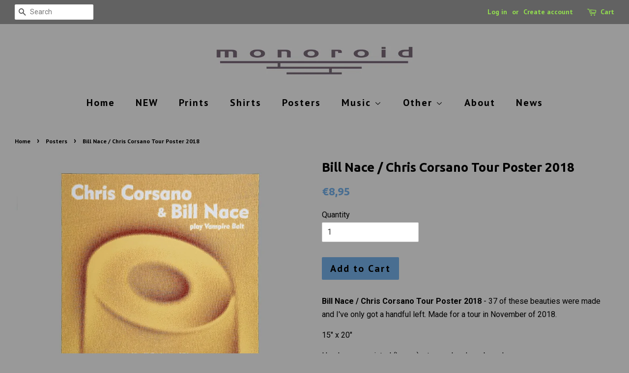

--- FILE ---
content_type: text/html; charset=utf-8
request_url: https://monoroid.com/en-be/collections/posters/products/copy-of-om-show-poster
body_size: 17847
content:
<!doctype html>
<!--[if lt IE 7]><html class="no-js lt-ie9 lt-ie8 lt-ie7" lang="en"> <![endif]-->
<!--[if IE 7]><html class="no-js lt-ie9 lt-ie8" lang="en"> <![endif]-->
<!--[if IE 8]><html class="no-js lt-ie9" lang="en"> <![endif]-->
<!--[if IE 9 ]><html class="ie9 no-js"> <![endif]-->
<!--[if (gt IE 9)|!(IE)]><!--> <html class="no-js"> <!--<![endif]-->

<meta name="p:domain_verify" content="9aa2dc6e18eafcd6795620a81ed0a935"/>
<meta name="msvalidate.01" content="7A6B48A713AA8BCE82DD82566F483D85" />

<head>


<!-- SEO - All in One -->
<title>Bill Nace / Chris Corsano Tour Poster 2018 - Monoroid</title>
<meta name="description" content="Bill Nace / Chris Corsano Tour Poster 2018 - 37 of these beauties were made and I've only got a handful left. Made for a tour in November of 2018.
15" x 20"
Hand screen printed (by me), stamped and numbered - Poster" /> 
<meta name="robots" content="index"> 
<meta name="robots" content="follow">

 
<script type="application/ld+json">
{
	"@context": "http://schema.org",
	"@type": "Organization",
	"url": "http://monoroid.com","logo": "https://cdn.shopify.com/s/files/1/2998/8626/t/2/assets/monoroid_logo_800x800.jpg?10449530072582577835","sameAs" : [
		"http://www.facebook.com/monoroid", "http://www.twitter.com/monoroid", "http://www.instagram.com/monoroid"
	]}
</script>

<script type="application/ld+json">
{
  "@context": "http://www.schema.org",
  "@type": "Store","name": "Monoroid","url": "https://monoroid.com","logo": "https://cdn.shopify.com/s/files/1/2998/8626/t/2/assets/monoroid_logo_800x800.jpg?10449530072582577835","image": "https://cdn.shopify.com/s/files/1/2998/8626/t/2/assets/monoroid_logo_800x800.jpg?10449530072582577835","description": "Art and Music by Neil Burke, along with other curated odds and ends, including Men's Recovery Project music and clothing, The Locust LPs, Sam McPheeter's prints, and more.","priceRange":"0 - 130"
,"telephone": "4014812871","address": {
    "@type": "PostalAddress","streetAddress": "AddressDrop","addressLocality": "Philadlephia","addressRegion": "Pennsylvania","postalCode": "19124","addressCountry": "United States"},"geo": {
    "@type": "GeoCoordinates",
    "latitude": "40.0101098",
    "longitude": "-75.0842475"
  }}
</script> 
<script type="application/ld+json">
{
   "@context": "http://schema.org",
   "@type": "WebSite",
   "url": "https://monoroid.com/",
   "potentialAction": {
     "@type": "SearchAction",
     "target": "https://monoroid.com/search?q={search_term_string}",
     "query-input": "required name=search_term_string"
   }
}
</script> 
<script type="application/ld+json">
{
	"@context": "http://schema.org",
	"@type": "Product",
    "brand": {
		"@type": "Brand",
		"name": "Monoroid"
	},
	"@id" : "https:\/\/monoroid.com\/en-be\/products\/copy-of-om-show-poster",
	"sku": "",
	"description": "Bill Nace \/ Chris Corsano Tour Poster 2018 - 37 of these beauties were made and I\u0026#39;ve only got a handful left. Made for a tour in November of 2018.\n15\u0026quot; x 20\u0026quot;\nHand screen printed (by me), stamped and numbered - Poster",
	"url": "https:\/\/monoroid.com\/en-be\/products\/copy-of-om-show-poster",
	"name": "Bill Nace \/ Chris Corsano Tour Poster 2018","image": "https://monoroid.com/cdn/shop/products/Nace_Corsano_tour_grande.jpg?v=1603746761","offers": {
		"@type": "Offer",
		"url" :"https:\/\/monoroid.com\/en-be\/products\/copy-of-om-show-poster",		
        "image": "https://monoroid.com/cdn/shop/products/Nace_Corsano_tour_grande.jpg?v=1603746761",		
        "sku" :"",
		"price": "895",
		"priceCurrency": "USD",
		"availability": "InStock"
	}}
</script> 
<!-- End - SEO - All in One -->


  <!-- Basic page needs ================================================== -->
  <meta charset="utf-8">
  <meta http-equiv="X-UA-Compatible" content="IE=edge,chrome=1">

  
  <link rel="shortcut icon" href="//monoroid.com/cdn/shop/files/favicon-32x32_32x32.png?v=1613729702" type="image/png" />
  

  <!-- Title and description ================================================== -->
  <title>
  Bill Nace / Chris Corsano Tour Poster 2018 &ndash; Monoroid
  </title>

  
  <meta name="description" content="Bill Nace / Chris Corsano Tour Poster 2018 - 37 of these beauties were made and I&#39;ve only got a handful left. Made for a tour in November of 2018. 15&quot; x 20&quot; Hand screen printed (by me), stamped and numbered">
  
  
  <meta name="msvalidate.01" content="657DE35A6DFB1FFFF25F581F322C1A31" />

  <meta name="google-site-verification" content="sSC3a48LuooDozQN1VdV19GYl53mBQChFmlPhxgIsK0" />



  <!-- Social meta ================================================== -->
  <!-- /snippets/social-meta-tags.liquid -->




<meta property="og:site_name" content="Monoroid">
<meta property="og:url" content="https://monoroid.com/en-be/products/copy-of-om-show-poster">
<meta property="og:title" content="Bill Nace / Chris Corsano Tour Poster 2018">
<meta property="og:type" content="product">
<meta property="og:description" content="Bill Nace / Chris Corsano Tour Poster 2018 - 37 of these beauties were made and I&#39;ve only got a handful left. Made for a tour in November of 2018. 15&quot; x 20&quot; Hand screen printed (by me), stamped and numbered">

  <meta property="og:price:amount" content="8,95">
  <meta property="og:price:currency" content="USD">

<meta property="og:image" content="http://monoroid.com/cdn/shop/products/Nace_Corsano_tour_1200x1200.jpg?v=1603746761">
<meta property="og:image:secure_url" content="https://monoroid.com/cdn/shop/products/Nace_Corsano_tour_1200x1200.jpg?v=1603746761">


<meta name="twitter:card" content="summary_large_image">
<meta name="twitter:title" content="Bill Nace / Chris Corsano Tour Poster 2018">
<meta name="twitter:description" content="Bill Nace / Chris Corsano Tour Poster 2018 - 37 of these beauties were made and I&#39;ve only got a handful left. Made for a tour in November of 2018. 15&quot; x 20&quot; Hand screen printed (by me), stamped and numbered">

 

  <!-- Helpers ================================================== -->
  <link rel="canonical" href="https://monoroid.com/en-be/products/copy-of-om-show-poster">
  <meta name="viewport" content="width=device-width,initial-scale=1">
  <meta name="theme-color" content="#496e91">

  <!-- CSS ================================================== -->
  <link href="//monoroid.com/cdn/shop/t/2/assets/timber.scss.css?v=25125078437524502281708572479" rel="stylesheet" type="text/css" media="all" />
  <link href="//monoroid.com/cdn/shop/t/2/assets/theme.scss.css?v=33823671478610458701708572479" rel="stylesheet" type="text/css" media="all" />

  
  
  
  <link href="//fonts.googleapis.com/css?family=Roboto:400,700" rel="stylesheet" type="text/css" media="all" />


  
    
    
    <link href="//fonts.googleapis.com/css?family=Ubuntu:700" rel="stylesheet" type="text/css" media="all" />
  


  
    
    
    <link href="//fonts.googleapis.com/css?family=PT+Sans:700" rel="stylesheet" type="text/css" media="all" />
  


  

  <script>
    window.theme = window.theme || {};

    var theme = {
      strings: {
        zoomClose: "Close (Esc)",
        zoomPrev: "Previous (Left arrow key)",
        zoomNext: "Next (Right arrow key)",
        addressError: "Error looking up that address",
        addressNoResults: "No results for that address",
        addressQueryLimit: "You have exceeded the Google API usage limit. Consider upgrading to a \u003ca href=\"https:\/\/developers.google.com\/maps\/premium\/usage-limits\"\u003ePremium Plan\u003c\/a\u003e.",
        authError: "There was a problem authenticating your Google Maps API Key."
      },
      settings: {
        // Adding some settings to allow the editor to update correctly when they are changed
        themeBgImage: false,
        customBgImage: '',
        enableWideLayout: true,
        typeAccentTransform: false,
        typeAccentSpacing: true,
        baseFontSize: '16px',
        headerBaseFontSize: '26px',
        accentFontSize: '20px'
      },
      variables: {
        mediaQueryMedium: 'screen and (max-width: 768px)',
        bpSmall: false
      },
      moneyFormat: "€{{amount_with_comma_separator}}"
    }

    document.documentElement.className = document.documentElement.className.replace('no-js', 'supports-js');
  </script>

  <!-- Header hook for plugins ================================================== -->
  <script>window.performance && window.performance.mark && window.performance.mark('shopify.content_for_header.start');</script><meta name="google-site-verification" content="sSC3a48LuooDozQN1VdV19GYl53mBQChFmlPhxgIsK0">
<meta id="shopify-digital-wallet" name="shopify-digital-wallet" content="/29988626/digital_wallets/dialog">
<meta name="shopify-checkout-api-token" content="99dbe1471f5af46a11cb2fcc902f9ef0">
<meta id="in-context-paypal-metadata" data-shop-id="29988626" data-venmo-supported="false" data-environment="production" data-locale="en_US" data-paypal-v4="true" data-currency="EUR">
<link rel="alternate" hreflang="x-default" href="https://monoroid.com/products/copy-of-om-show-poster">
<link rel="alternate" hreflang="en-AU" href="https://monoroid.com/en-au/products/copy-of-om-show-poster">
<link rel="alternate" hreflang="en-AT" href="https://monoroid.com/en-at/products/copy-of-om-show-poster">
<link rel="alternate" hreflang="en-BE" href="https://monoroid.com/en-be/products/copy-of-om-show-poster">
<link rel="alternate" hreflang="en-CA" href="https://monoroid.com/en-ca/products/copy-of-om-show-poster">
<link rel="alternate" hreflang="en-CN" href="https://monoroid.com/en-cn/products/copy-of-om-show-poster">
<link rel="alternate" hreflang="en-CZ" href="https://monoroid.com/en-cz/products/copy-of-om-show-poster">
<link rel="alternate" hreflang="en-DK" href="https://monoroid.com/en-dk/products/copy-of-om-show-poster">
<link rel="alternate" hreflang="en-FR" href="https://monoroid.com/en-fr/products/copy-of-om-show-poster">
<link rel="alternate" hreflang="en-DE" href="https://monoroid.com/en-de/products/copy-of-om-show-poster">
<link rel="alternate" hreflang="en-HK" href="https://monoroid.com/en-hk/products/copy-of-om-show-poster">
<link rel="alternate" hreflang="en-IN" href="https://monoroid.com/en-in/products/copy-of-om-show-poster">
<link rel="alternate" hreflang="en-IE" href="https://monoroid.com/en-ie/products/copy-of-om-show-poster">
<link rel="alternate" hreflang="en-IL" href="https://monoroid.com/en-il/products/copy-of-om-show-poster">
<link rel="alternate" hreflang="en-IT" href="https://monoroid.com/en-it/products/copy-of-om-show-poster">
<link rel="alternate" hreflang="en-JP" href="https://monoroid.com/en-jp/products/copy-of-om-show-poster">
<link rel="alternate" hreflang="en-LB" href="https://monoroid.com/en-lb/products/copy-of-om-show-poster">
<link rel="alternate" hreflang="en-MX" href="https://monoroid.com/en-mx/products/copy-of-om-show-poster">
<link rel="alternate" hreflang="en-NL" href="https://monoroid.com/en-nl/products/copy-of-om-show-poster">
<link rel="alternate" hreflang="en-NZ" href="https://monoroid.com/en-nz/products/copy-of-om-show-poster">
<link rel="alternate" hreflang="en-NO" href="https://monoroid.com/en-no/products/copy-of-om-show-poster">
<link rel="alternate" hreflang="en-SA" href="https://monoroid.com/en-sa/products/copy-of-om-show-poster">
<link rel="alternate" hreflang="en-SG" href="https://monoroid.com/en-sg/products/copy-of-om-show-poster">
<link rel="alternate" hreflang="en-KR" href="https://monoroid.com/en-kr/products/copy-of-om-show-poster">
<link rel="alternate" hreflang="en-ES" href="https://monoroid.com/en-es/products/copy-of-om-show-poster">
<link rel="alternate" hreflang="en-SE" href="https://monoroid.com/en-se/products/copy-of-om-show-poster">
<link rel="alternate" hreflang="en-CH" href="https://monoroid.com/en-ch/products/copy-of-om-show-poster">
<link rel="alternate" hreflang="en-TW" href="https://monoroid.com/en-tw/products/copy-of-om-show-poster">
<link rel="alternate" hreflang="en-AE" href="https://monoroid.com/en-ae/products/copy-of-om-show-poster">
<link rel="alternate" hreflang="en-GB" href="https://monoroid.com/en-gb/products/copy-of-om-show-poster">
<link rel="alternate" type="application/json+oembed" href="https://monoroid.com/en-be/products/copy-of-om-show-poster.oembed">
<script async="async" src="/checkouts/internal/preloads.js?locale=en-BE"></script>
<link rel="preconnect" href="https://shop.app" crossorigin="anonymous">
<script async="async" src="https://shop.app/checkouts/internal/preloads.js?locale=en-BE&shop_id=29988626" crossorigin="anonymous"></script>
<script id="apple-pay-shop-capabilities" type="application/json">{"shopId":29988626,"countryCode":"US","currencyCode":"EUR","merchantCapabilities":["supports3DS"],"merchantId":"gid:\/\/shopify\/Shop\/29988626","merchantName":"Monoroid","requiredBillingContactFields":["postalAddress","email"],"requiredShippingContactFields":["postalAddress","email"],"shippingType":"shipping","supportedNetworks":["visa","masterCard","amex","discover","elo","jcb"],"total":{"type":"pending","label":"Monoroid","amount":"1.00"},"shopifyPaymentsEnabled":true,"supportsSubscriptions":true}</script>
<script id="shopify-features" type="application/json">{"accessToken":"99dbe1471f5af46a11cb2fcc902f9ef0","betas":["rich-media-storefront-analytics"],"domain":"monoroid.com","predictiveSearch":true,"shopId":29988626,"locale":"en"}</script>
<script>var Shopify = Shopify || {};
Shopify.shop = "monoroid.myshopify.com";
Shopify.locale = "en";
Shopify.currency = {"active":"EUR","rate":"0.87506195"};
Shopify.country = "BE";
Shopify.theme = {"name":"Minimal","id":11434098735,"schema_name":"Minimal","schema_version":"4.1.0","theme_store_id":380,"role":"main"};
Shopify.theme.handle = "null";
Shopify.theme.style = {"id":null,"handle":null};
Shopify.cdnHost = "monoroid.com/cdn";
Shopify.routes = Shopify.routes || {};
Shopify.routes.root = "/en-be/";</script>
<script type="module">!function(o){(o.Shopify=o.Shopify||{}).modules=!0}(window);</script>
<script>!function(o){function n(){var o=[];function n(){o.push(Array.prototype.slice.apply(arguments))}return n.q=o,n}var t=o.Shopify=o.Shopify||{};t.loadFeatures=n(),t.autoloadFeatures=n()}(window);</script>
<script>
  window.ShopifyPay = window.ShopifyPay || {};
  window.ShopifyPay.apiHost = "shop.app\/pay";
  window.ShopifyPay.redirectState = null;
</script>
<script id="shop-js-analytics" type="application/json">{"pageType":"product"}</script>
<script defer="defer" async type="module" src="//monoroid.com/cdn/shopifycloud/shop-js/modules/v2/client.init-shop-cart-sync_D0dqhulL.en.esm.js"></script>
<script defer="defer" async type="module" src="//monoroid.com/cdn/shopifycloud/shop-js/modules/v2/chunk.common_CpVO7qML.esm.js"></script>
<script type="module">
  await import("//monoroid.com/cdn/shopifycloud/shop-js/modules/v2/client.init-shop-cart-sync_D0dqhulL.en.esm.js");
await import("//monoroid.com/cdn/shopifycloud/shop-js/modules/v2/chunk.common_CpVO7qML.esm.js");

  window.Shopify.SignInWithShop?.initShopCartSync?.({"fedCMEnabled":true,"windoidEnabled":true});

</script>
<script>
  window.Shopify = window.Shopify || {};
  if (!window.Shopify.featureAssets) window.Shopify.featureAssets = {};
  window.Shopify.featureAssets['shop-js'] = {"shop-cart-sync":["modules/v2/client.shop-cart-sync_D9bwt38V.en.esm.js","modules/v2/chunk.common_CpVO7qML.esm.js"],"init-fed-cm":["modules/v2/client.init-fed-cm_BJ8NPuHe.en.esm.js","modules/v2/chunk.common_CpVO7qML.esm.js"],"init-shop-email-lookup-coordinator":["modules/v2/client.init-shop-email-lookup-coordinator_pVrP2-kG.en.esm.js","modules/v2/chunk.common_CpVO7qML.esm.js"],"shop-cash-offers":["modules/v2/client.shop-cash-offers_CNh7FWN-.en.esm.js","modules/v2/chunk.common_CpVO7qML.esm.js","modules/v2/chunk.modal_DKF6x0Jh.esm.js"],"init-shop-cart-sync":["modules/v2/client.init-shop-cart-sync_D0dqhulL.en.esm.js","modules/v2/chunk.common_CpVO7qML.esm.js"],"init-windoid":["modules/v2/client.init-windoid_DaoAelzT.en.esm.js","modules/v2/chunk.common_CpVO7qML.esm.js"],"shop-toast-manager":["modules/v2/client.shop-toast-manager_1DND8Tac.en.esm.js","modules/v2/chunk.common_CpVO7qML.esm.js"],"pay-button":["modules/v2/client.pay-button_CFeQi1r6.en.esm.js","modules/v2/chunk.common_CpVO7qML.esm.js"],"shop-button":["modules/v2/client.shop-button_Ca94MDdQ.en.esm.js","modules/v2/chunk.common_CpVO7qML.esm.js"],"shop-login-button":["modules/v2/client.shop-login-button_DPYNfp1Z.en.esm.js","modules/v2/chunk.common_CpVO7qML.esm.js","modules/v2/chunk.modal_DKF6x0Jh.esm.js"],"avatar":["modules/v2/client.avatar_BTnouDA3.en.esm.js"],"shop-follow-button":["modules/v2/client.shop-follow-button_BMKh4nJE.en.esm.js","modules/v2/chunk.common_CpVO7qML.esm.js","modules/v2/chunk.modal_DKF6x0Jh.esm.js"],"init-customer-accounts-sign-up":["modules/v2/client.init-customer-accounts-sign-up_CJXi5kRN.en.esm.js","modules/v2/client.shop-login-button_DPYNfp1Z.en.esm.js","modules/v2/chunk.common_CpVO7qML.esm.js","modules/v2/chunk.modal_DKF6x0Jh.esm.js"],"init-shop-for-new-customer-accounts":["modules/v2/client.init-shop-for-new-customer-accounts_BoBxkgWu.en.esm.js","modules/v2/client.shop-login-button_DPYNfp1Z.en.esm.js","modules/v2/chunk.common_CpVO7qML.esm.js","modules/v2/chunk.modal_DKF6x0Jh.esm.js"],"init-customer-accounts":["modules/v2/client.init-customer-accounts_DCuDTzpR.en.esm.js","modules/v2/client.shop-login-button_DPYNfp1Z.en.esm.js","modules/v2/chunk.common_CpVO7qML.esm.js","modules/v2/chunk.modal_DKF6x0Jh.esm.js"],"checkout-modal":["modules/v2/client.checkout-modal_U_3e4VxF.en.esm.js","modules/v2/chunk.common_CpVO7qML.esm.js","modules/v2/chunk.modal_DKF6x0Jh.esm.js"],"lead-capture":["modules/v2/client.lead-capture_DEgn0Z8u.en.esm.js","modules/v2/chunk.common_CpVO7qML.esm.js","modules/v2/chunk.modal_DKF6x0Jh.esm.js"],"shop-login":["modules/v2/client.shop-login_CoM5QKZ_.en.esm.js","modules/v2/chunk.common_CpVO7qML.esm.js","modules/v2/chunk.modal_DKF6x0Jh.esm.js"],"payment-terms":["modules/v2/client.payment-terms_BmrqWn8r.en.esm.js","modules/v2/chunk.common_CpVO7qML.esm.js","modules/v2/chunk.modal_DKF6x0Jh.esm.js"]};
</script>
<script>(function() {
  var isLoaded = false;
  function asyncLoad() {
    if (isLoaded) return;
    isLoaded = true;
    var urls = ["https:\/\/chimpstatic.com\/mcjs-connected\/js\/users\/30b71a1d704679b91bb5f466b\/f70a20f1d45c21af379d04e4a.js?shop=monoroid.myshopify.com","https:\/\/chimpstatic.com\/mcjs-connected\/js\/users\/30b71a1d704679b91bb5f466b\/3e89a36ca27fc3a042fafccd5.js?shop=monoroid.myshopify.com"];
    for (var i = 0; i < urls.length; i++) {
      var s = document.createElement('script');
      s.type = 'text/javascript';
      s.async = true;
      s.src = urls[i];
      var x = document.getElementsByTagName('script')[0];
      x.parentNode.insertBefore(s, x);
    }
  };
  if(window.attachEvent) {
    window.attachEvent('onload', asyncLoad);
  } else {
    window.addEventListener('load', asyncLoad, false);
  }
})();</script>
<script id="__st">var __st={"a":29988626,"offset":-18000,"reqid":"141d1004-b862-4490-b5ac-5d11141a145e-1764567609","pageurl":"monoroid.com\/en-be\/collections\/posters\/products\/copy-of-om-show-poster","u":"3bb334a02007","p":"product","rtyp":"product","rid":1057110032431};</script>
<script>window.ShopifyPaypalV4VisibilityTracking = true;</script>
<script id="captcha-bootstrap">!function(){'use strict';const t='contact',e='account',n='new_comment',o=[[t,t],['blogs',n],['comments',n],[t,'customer']],c=[[e,'customer_login'],[e,'guest_login'],[e,'recover_customer_password'],[e,'create_customer']],r=t=>t.map((([t,e])=>`form[action*='/${t}']:not([data-nocaptcha='true']) input[name='form_type'][value='${e}']`)).join(','),a=t=>()=>t?[...document.querySelectorAll(t)].map((t=>t.form)):[];function s(){const t=[...o],e=r(t);return a(e)}const i='password',u='form_key',d=['recaptcha-v3-token','g-recaptcha-response','h-captcha-response',i],f=()=>{try{return window.sessionStorage}catch{return}},m='__shopify_v',_=t=>t.elements[u];function p(t,e,n=!1){try{const o=window.sessionStorage,c=JSON.parse(o.getItem(e)),{data:r}=function(t){const{data:e,action:n}=t;return t[m]||n?{data:e,action:n}:{data:t,action:n}}(c);for(const[e,n]of Object.entries(r))t.elements[e]&&(t.elements[e].value=n);n&&o.removeItem(e)}catch(o){console.error('form repopulation failed',{error:o})}}const l='form_type',E='cptcha';function T(t){t.dataset[E]=!0}const w=window,h=w.document,L='Shopify',v='ce_forms',y='captcha';let A=!1;((t,e)=>{const n=(g='f06e6c50-85a8-45c8-87d0-21a2b65856fe',I='https://cdn.shopify.com/shopifycloud/storefront-forms-hcaptcha/ce_storefront_forms_captcha_hcaptcha.v1.5.2.iife.js',D={infoText:'Protected by hCaptcha',privacyText:'Privacy',termsText:'Terms'},(t,e,n)=>{const o=w[L][v],c=o.bindForm;if(c)return c(t,g,e,D).then(n);var r;o.q.push([[t,g,e,D],n]),r=I,A||(h.body.append(Object.assign(h.createElement('script'),{id:'captcha-provider',async:!0,src:r})),A=!0)});var g,I,D;w[L]=w[L]||{},w[L][v]=w[L][v]||{},w[L][v].q=[],w[L][y]=w[L][y]||{},w[L][y].protect=function(t,e){n(t,void 0,e),T(t)},Object.freeze(w[L][y]),function(t,e,n,w,h,L){const[v,y,A,g]=function(t,e,n){const i=e?o:[],u=t?c:[],d=[...i,...u],f=r(d),m=r(i),_=r(d.filter((([t,e])=>n.includes(e))));return[a(f),a(m),a(_),s()]}(w,h,L),I=t=>{const e=t.target;return e instanceof HTMLFormElement?e:e&&e.form},D=t=>v().includes(t);t.addEventListener('submit',(t=>{const e=I(t);if(!e)return;const n=D(e)&&!e.dataset.hcaptchaBound&&!e.dataset.recaptchaBound,o=_(e),c=g().includes(e)&&(!o||!o.value);(n||c)&&t.preventDefault(),c&&!n&&(function(t){try{if(!f())return;!function(t){const e=f();if(!e)return;const n=_(t);if(!n)return;const o=n.value;o&&e.removeItem(o)}(t);const e=Array.from(Array(32),(()=>Math.random().toString(36)[2])).join('');!function(t,e){_(t)||t.append(Object.assign(document.createElement('input'),{type:'hidden',name:u})),t.elements[u].value=e}(t,e),function(t,e){const n=f();if(!n)return;const o=[...t.querySelectorAll(`input[type='${i}']`)].map((({name:t})=>t)),c=[...d,...o],r={};for(const[a,s]of new FormData(t).entries())c.includes(a)||(r[a]=s);n.setItem(e,JSON.stringify({[m]:1,action:t.action,data:r}))}(t,e)}catch(e){console.error('failed to persist form',e)}}(e),e.submit())}));const S=(t,e)=>{t&&!t.dataset[E]&&(n(t,e.some((e=>e===t))),T(t))};for(const o of['focusin','change'])t.addEventListener(o,(t=>{const e=I(t);D(e)&&S(e,y())}));const B=e.get('form_key'),M=e.get(l),P=B&&M;t.addEventListener('DOMContentLoaded',(()=>{const t=y();if(P)for(const e of t)e.elements[l].value===M&&p(e,B);[...new Set([...A(),...v().filter((t=>'true'===t.dataset.shopifyCaptcha))])].forEach((e=>S(e,t)))}))}(h,new URLSearchParams(w.location.search),n,t,e,['guest_login'])})(!0,!0)}();</script>
<script integrity="sha256-52AcMU7V7pcBOXWImdc/TAGTFKeNjmkeM1Pvks/DTgc=" data-source-attribution="shopify.loadfeatures" defer="defer" src="//monoroid.com/cdn/shopifycloud/storefront/assets/storefront/load_feature-81c60534.js" crossorigin="anonymous"></script>
<script crossorigin="anonymous" defer="defer" src="//monoroid.com/cdn/shopifycloud/storefront/assets/shopify_pay/storefront-65b4c6d7.js?v=20250812"></script>
<script data-source-attribution="shopify.dynamic_checkout.dynamic.init">var Shopify=Shopify||{};Shopify.PaymentButton=Shopify.PaymentButton||{isStorefrontPortableWallets:!0,init:function(){window.Shopify.PaymentButton.init=function(){};var t=document.createElement("script");t.src="https://monoroid.com/cdn/shopifycloud/portable-wallets/latest/portable-wallets.en.js",t.type="module",document.head.appendChild(t)}};
</script>
<script data-source-attribution="shopify.dynamic_checkout.buyer_consent">
  function portableWalletsHideBuyerConsent(e){var t=document.getElementById("shopify-buyer-consent"),n=document.getElementById("shopify-subscription-policy-button");t&&n&&(t.classList.add("hidden"),t.setAttribute("aria-hidden","true"),n.removeEventListener("click",e))}function portableWalletsShowBuyerConsent(e){var t=document.getElementById("shopify-buyer-consent"),n=document.getElementById("shopify-subscription-policy-button");t&&n&&(t.classList.remove("hidden"),t.removeAttribute("aria-hidden"),n.addEventListener("click",e))}window.Shopify?.PaymentButton&&(window.Shopify.PaymentButton.hideBuyerConsent=portableWalletsHideBuyerConsent,window.Shopify.PaymentButton.showBuyerConsent=portableWalletsShowBuyerConsent);
</script>
<script data-source-attribution="shopify.dynamic_checkout.cart.bootstrap">document.addEventListener("DOMContentLoaded",(function(){function t(){return document.querySelector("shopify-accelerated-checkout-cart, shopify-accelerated-checkout")}if(t())Shopify.PaymentButton.init();else{new MutationObserver((function(e,n){t()&&(Shopify.PaymentButton.init(),n.disconnect())})).observe(document.body,{childList:!0,subtree:!0})}}));
</script>
<link id="shopify-accelerated-checkout-styles" rel="stylesheet" media="screen" href="https://monoroid.com/cdn/shopifycloud/portable-wallets/latest/accelerated-checkout-backwards-compat.css" crossorigin="anonymous">
<style id="shopify-accelerated-checkout-cart">
        #shopify-buyer-consent {
  margin-top: 1em;
  display: inline-block;
  width: 100%;
}

#shopify-buyer-consent.hidden {
  display: none;
}

#shopify-subscription-policy-button {
  background: none;
  border: none;
  padding: 0;
  text-decoration: underline;
  font-size: inherit;
  cursor: pointer;
}

#shopify-subscription-policy-button::before {
  box-shadow: none;
}

      </style>

<script>window.performance && window.performance.mark && window.performance.mark('shopify.content_for_header.end');</script>

  

<!--[if lt IE 9]>
<script src="//cdnjs.cloudflare.com/ajax/libs/html5shiv/3.7.2/html5shiv.min.js" type="text/javascript"></script>
<link href="//monoroid.com/cdn/shop/t/2/assets/respond-proxy.html" id="respond-proxy" rel="respond-proxy" />
<link href="//monoroid.com/search?q=91596b77796bac3c6e75a1230018f19e" id="respond-redirect" rel="respond-redirect" />
<script src="//monoroid.com/search?q=91596b77796bac3c6e75a1230018f19e" type="text/javascript"></script>
<![endif]-->


  <script src="//monoroid.com/cdn/shop/t/2/assets/jquery-2.2.3.min.js?v=58211863146907186831518059679" type="text/javascript"></script>

  <!--[if (gt IE 9)|!(IE)]><!--><script src="//monoroid.com/cdn/shop/t/2/assets/lazysizes.min.js?v=177476512571513845041518059679" async="async"></script><!--<![endif]-->
  <!--[if lte IE 9]><script src="//monoroid.com/cdn/shop/t/2/assets/lazysizes.min.js?v=177476512571513845041518059679"></script><![endif]-->

  
  

<!-- BEGIN app block: shopify://apps/optim-auto-all-in-one-seo/blocks/app-embed-block/762c11f9-cb83-46c6-a80a-3b46bfd60107 --><!-- BEGIN app snippet: SEO-All-in-one -->
<!-- SEO - All in One -->
<title>Bill Nace / Chris Corsano Tour Poster 2018 - Monoroid</title>
<meta name="description" content="Bill Nace / Chris Corsano Tour Poster 2018 - 37 of these beauties were made and I've only got a handful left. Made for a tour in November of 2018.
15 x 20
Hand screen printed (by me), stamped and numbered - Poster" /> 
<meta name="robots" content="index"> 
<meta name="robots" content="follow"> 
<script type="application/ld+json">
{
  "@context": "http://schema.org",
  "@type": "Organization",
  "url": "http://monoroid.com","logo": "https://cdn.shopify.com/s/files/1/2998/8626/t/2/assets/monoroid_logo_800x800.jpg?10449530072582577835","sameAs" : [
      "http://www.facebook.com/monoroid", "http://www.twitter.com/monoroid", "http://www.instagram.com/monoroid"
  ]}
</script>

<script type="application/ld+json">
{
  "@context": "http://www.schema.org",
  "@type": "Store","name": "Monoroid","url": "https://monoroid.com","logo": "https://cdn.shopify.com/s/files/1/2998/8626/t/2/assets/monoroid_logo_800x800.jpg?10449530072582577835","image": "https://cdn.shopify.com/s/files/1/2998/8626/t/2/assets/monoroid_logo_800x800.jpg?10449530072582577835","description": "Art and Music by Neil Burke, along with other curated odds and ends, including Men's Recovery Project music and clothing, The Locust LPs, Sam McPheeter's prints, and more.","priceRange":"0 - 130"
,"telephone": "4014812871","address": {
    "@type": "PostalAddress","streetAddress": "4324 Tackawanna St, Unit 2F, Unit 2F","addressLocality": "Philadlephia","addressRegion": "Pennsylvania","postalCode": "19124","addressCountry": "United States"},"geo": {
    "@type": "GeoCoordinates",
    "latitude": "40.0101098",
    "longitude": "-75.0842475"
  }}
</script> 
<script type="application/ld+json">
{
   "@context": "http://schema.org",
   "@type": "WebSite",
   "url": "https://monoroid.com/",
   "potentialAction": {
     "@type": "SearchAction",
     "target": "https://monoroid.com/search?q={search_term_string}",
     "query-input": "required name=search_term_string"
   }
}
</script> 
<script>
  var metafield = ''.replace(/(\r\n|\n|\r)/gm, "");
  var txt = document.createElement("textarea");
  txt.innerHTML = metafield;
  if (metafield){
    metafield = JSON.parse(txt.value);
  }
  var rate = metafield["reviews"]["recent"][0]["star_rating"];

var spProductSchemaJson = {
  "@context": "http://schema.org",
  "@type": "Product",
    "brand": {
    "@type": "Brand",
    "name": "Monoroid"
  },
  "@id" : "https:\/\/monoroid.com\/en-be\/products\/copy-of-om-show-poster",
  "sku": "",
  "description": "Bill Nace \/ Chris Corsano Tour Poster 2018 - 37 of these beauties were made and I\u0026#39;ve only got a handful left. Made for a tour in November of 2018.\n15 x 20\nHand screen printed (by me), stamped and numbered - Poster",
  "url": "https:\/\/monoroid.com\/en-be\/products\/copy-of-om-show-poster",
  "name": "Bill Nace \/ Chris Corsano Tour Poster 2018","image": "https://monoroid.com/cdn/shop/products/Nace_Corsano_tour.jpg?v=1603746761&width=600","offers": {
    "@type": "Offer",
    "url" :"https:\/\/monoroid.com\/en-be\/products\/copy-of-om-show-poster",    
        "image": "https://monoroid.com/cdn/shop/products/Nace_Corsano_tour.jpg?v=1603746761&width=600",    
        "sku" :"",
    "price": "895",
    "priceCurrency": "USD",
    "availability": "InStock"
  }}

var el = document.createElement('script');
  el.type = 'application/ld+json';
  el.text = JSON.stringify(spProductSchemaJson);
  setTimeout(function(){
    document.body.appendChild(el);
  },200);

</script> 
<!-- End - SEO - All in One --><!-- END app snippet -->

<!-- END app block --><link href="https://monorail-edge.shopifysvc.com" rel="dns-prefetch">
<script>(function(){if ("sendBeacon" in navigator && "performance" in window) {try {var session_token_from_headers = performance.getEntriesByType('navigation')[0].serverTiming.find(x => x.name == '_s').description;} catch {var session_token_from_headers = undefined;}var session_cookie_matches = document.cookie.match(/_shopify_s=([^;]*)/);var session_token_from_cookie = session_cookie_matches && session_cookie_matches.length === 2 ? session_cookie_matches[1] : "";var session_token = session_token_from_headers || session_token_from_cookie || "";function handle_abandonment_event(e) {var entries = performance.getEntries().filter(function(entry) {return /monorail-edge.shopifysvc.com/.test(entry.name);});if (!window.abandonment_tracked && entries.length === 0) {window.abandonment_tracked = true;var currentMs = Date.now();var navigation_start = performance.timing.navigationStart;var payload = {shop_id: 29988626,url: window.location.href,navigation_start,duration: currentMs - navigation_start,session_token,page_type: "product"};window.navigator.sendBeacon("https://monorail-edge.shopifysvc.com/v1/produce", JSON.stringify({schema_id: "online_store_buyer_site_abandonment/1.1",payload: payload,metadata: {event_created_at_ms: currentMs,event_sent_at_ms: currentMs}}));}}window.addEventListener('pagehide', handle_abandonment_event);}}());</script>
<script id="web-pixels-manager-setup">(function e(e,d,r,n,o){if(void 0===o&&(o={}),!Boolean(null===(a=null===(i=window.Shopify)||void 0===i?void 0:i.analytics)||void 0===a?void 0:a.replayQueue)){var i,a;window.Shopify=window.Shopify||{};var t=window.Shopify;t.analytics=t.analytics||{};var s=t.analytics;s.replayQueue=[],s.publish=function(e,d,r){return s.replayQueue.push([e,d,r]),!0};try{self.performance.mark("wpm:start")}catch(e){}var l=function(){var e={modern:/Edge?\/(1{2}[4-9]|1[2-9]\d|[2-9]\d{2}|\d{4,})\.\d+(\.\d+|)|Firefox\/(1{2}[4-9]|1[2-9]\d|[2-9]\d{2}|\d{4,})\.\d+(\.\d+|)|Chrom(ium|e)\/(9{2}|\d{3,})\.\d+(\.\d+|)|(Maci|X1{2}).+ Version\/(15\.\d+|(1[6-9]|[2-9]\d|\d{3,})\.\d+)([,.]\d+|)( \(\w+\)|)( Mobile\/\w+|) Safari\/|Chrome.+OPR\/(9{2}|\d{3,})\.\d+\.\d+|(CPU[ +]OS|iPhone[ +]OS|CPU[ +]iPhone|CPU IPhone OS|CPU iPad OS)[ +]+(15[._]\d+|(1[6-9]|[2-9]\d|\d{3,})[._]\d+)([._]\d+|)|Android:?[ /-](13[3-9]|1[4-9]\d|[2-9]\d{2}|\d{4,})(\.\d+|)(\.\d+|)|Android.+Firefox\/(13[5-9]|1[4-9]\d|[2-9]\d{2}|\d{4,})\.\d+(\.\d+|)|Android.+Chrom(ium|e)\/(13[3-9]|1[4-9]\d|[2-9]\d{2}|\d{4,})\.\d+(\.\d+|)|SamsungBrowser\/([2-9]\d|\d{3,})\.\d+/,legacy:/Edge?\/(1[6-9]|[2-9]\d|\d{3,})\.\d+(\.\d+|)|Firefox\/(5[4-9]|[6-9]\d|\d{3,})\.\d+(\.\d+|)|Chrom(ium|e)\/(5[1-9]|[6-9]\d|\d{3,})\.\d+(\.\d+|)([\d.]+$|.*Safari\/(?![\d.]+ Edge\/[\d.]+$))|(Maci|X1{2}).+ Version\/(10\.\d+|(1[1-9]|[2-9]\d|\d{3,})\.\d+)([,.]\d+|)( \(\w+\)|)( Mobile\/\w+|) Safari\/|Chrome.+OPR\/(3[89]|[4-9]\d|\d{3,})\.\d+\.\d+|(CPU[ +]OS|iPhone[ +]OS|CPU[ +]iPhone|CPU IPhone OS|CPU iPad OS)[ +]+(10[._]\d+|(1[1-9]|[2-9]\d|\d{3,})[._]\d+)([._]\d+|)|Android:?[ /-](13[3-9]|1[4-9]\d|[2-9]\d{2}|\d{4,})(\.\d+|)(\.\d+|)|Mobile Safari.+OPR\/([89]\d|\d{3,})\.\d+\.\d+|Android.+Firefox\/(13[5-9]|1[4-9]\d|[2-9]\d{2}|\d{4,})\.\d+(\.\d+|)|Android.+Chrom(ium|e)\/(13[3-9]|1[4-9]\d|[2-9]\d{2}|\d{4,})\.\d+(\.\d+|)|Android.+(UC? ?Browser|UCWEB|U3)[ /]?(15\.([5-9]|\d{2,})|(1[6-9]|[2-9]\d|\d{3,})\.\d+)\.\d+|SamsungBrowser\/(5\.\d+|([6-9]|\d{2,})\.\d+)|Android.+MQ{2}Browser\/(14(\.(9|\d{2,})|)|(1[5-9]|[2-9]\d|\d{3,})(\.\d+|))(\.\d+|)|K[Aa][Ii]OS\/(3\.\d+|([4-9]|\d{2,})\.\d+)(\.\d+|)/},d=e.modern,r=e.legacy,n=navigator.userAgent;return n.match(d)?"modern":n.match(r)?"legacy":"unknown"}(),u="modern"===l?"modern":"legacy",c=(null!=n?n:{modern:"",legacy:""})[u],f=function(e){return[e.baseUrl,"/wpm","/b",e.hashVersion,"modern"===e.buildTarget?"m":"l",".js"].join("")}({baseUrl:d,hashVersion:r,buildTarget:u}),m=function(e){var d=e.version,r=e.bundleTarget,n=e.surface,o=e.pageUrl,i=e.monorailEndpoint;return{emit:function(e){var a=e.status,t=e.errorMsg,s=(new Date).getTime(),l=JSON.stringify({metadata:{event_sent_at_ms:s},events:[{schema_id:"web_pixels_manager_load/3.1",payload:{version:d,bundle_target:r,page_url:o,status:a,surface:n,error_msg:t},metadata:{event_created_at_ms:s}}]});if(!i)return console&&console.warn&&console.warn("[Web Pixels Manager] No Monorail endpoint provided, skipping logging."),!1;try{return self.navigator.sendBeacon.bind(self.navigator)(i,l)}catch(e){}var u=new XMLHttpRequest;try{return u.open("POST",i,!0),u.setRequestHeader("Content-Type","text/plain"),u.send(l),!0}catch(e){return console&&console.warn&&console.warn("[Web Pixels Manager] Got an unhandled error while logging to Monorail."),!1}}}}({version:r,bundleTarget:l,surface:e.surface,pageUrl:self.location.href,monorailEndpoint:e.monorailEndpoint});try{o.browserTarget=l,function(e){var d=e.src,r=e.async,n=void 0===r||r,o=e.onload,i=e.onerror,a=e.sri,t=e.scriptDataAttributes,s=void 0===t?{}:t,l=document.createElement("script"),u=document.querySelector("head"),c=document.querySelector("body");if(l.async=n,l.src=d,a&&(l.integrity=a,l.crossOrigin="anonymous"),s)for(var f in s)if(Object.prototype.hasOwnProperty.call(s,f))try{l.dataset[f]=s[f]}catch(e){}if(o&&l.addEventListener("load",o),i&&l.addEventListener("error",i),u)u.appendChild(l);else{if(!c)throw new Error("Did not find a head or body element to append the script");c.appendChild(l)}}({src:f,async:!0,onload:function(){if(!function(){var e,d;return Boolean(null===(d=null===(e=window.Shopify)||void 0===e?void 0:e.analytics)||void 0===d?void 0:d.initialized)}()){var d=window.webPixelsManager.init(e)||void 0;if(d){var r=window.Shopify.analytics;r.replayQueue.forEach((function(e){var r=e[0],n=e[1],o=e[2];d.publishCustomEvent(r,n,o)})),r.replayQueue=[],r.publish=d.publishCustomEvent,r.visitor=d.visitor,r.initialized=!0}}},onerror:function(){return m.emit({status:"failed",errorMsg:"".concat(f," has failed to load")})},sri:function(e){var d=/^sha384-[A-Za-z0-9+/=]+$/;return"string"==typeof e&&d.test(e)}(c)?c:"",scriptDataAttributes:o}),m.emit({status:"loading"})}catch(e){m.emit({status:"failed",errorMsg:(null==e?void 0:e.message)||"Unknown error"})}}})({shopId: 29988626,storefrontBaseUrl: "https://monoroid.com",extensionsBaseUrl: "https://extensions.shopifycdn.com/cdn/shopifycloud/web-pixels-manager",monorailEndpoint: "https://monorail-edge.shopifysvc.com/unstable/produce_batch",surface: "storefront-renderer",enabledBetaFlags: ["2dca8a86"],webPixelsConfigList: [{"id":"307920999","configuration":"{\"config\":\"{\\\"google_tag_ids\\\":[\\\"GT-KDDTCFS\\\",\\\"G-V62N40HEGH\\\"],\\\"target_country\\\":\\\"ZZ\\\",\\\"gtag_events\\\":[{\\\"type\\\":\\\"begin_checkout\\\",\\\"action_label\\\":\\\"G-V62N40HEGH\\\"},{\\\"type\\\":\\\"search\\\",\\\"action_label\\\":\\\"G-V62N40HEGH\\\"},{\\\"type\\\":\\\"view_item\\\",\\\"action_label\\\":[\\\"MC-XGC83140SD\\\",\\\"G-V62N40HEGH\\\"]},{\\\"type\\\":\\\"purchase\\\",\\\"action_label\\\":[\\\"MC-XGC83140SD\\\",\\\"G-V62N40HEGH\\\"]},{\\\"type\\\":\\\"page_view\\\",\\\"action_label\\\":[\\\"MC-XGC83140SD\\\",\\\"G-V62N40HEGH\\\"]},{\\\"type\\\":\\\"add_payment_info\\\",\\\"action_label\\\":\\\"G-V62N40HEGH\\\"},{\\\"type\\\":\\\"add_to_cart\\\",\\\"action_label\\\":\\\"G-V62N40HEGH\\\"}],\\\"enable_monitoring_mode\\\":false}\"}","eventPayloadVersion":"v1","runtimeContext":"OPEN","scriptVersion":"b2a88bafab3e21179ed38636efcd8a93","type":"APP","apiClientId":1780363,"privacyPurposes":[],"dataSharingAdjustments":{"protectedCustomerApprovalScopes":["read_customer_address","read_customer_email","read_customer_name","read_customer_personal_data","read_customer_phone"]}},{"id":"40534119","configuration":"{\"tagID\":\"2614022917237\"}","eventPayloadVersion":"v1","runtimeContext":"STRICT","scriptVersion":"18031546ee651571ed29edbe71a3550b","type":"APP","apiClientId":3009811,"privacyPurposes":["ANALYTICS","MARKETING","SALE_OF_DATA"],"dataSharingAdjustments":{"protectedCustomerApprovalScopes":["read_customer_address","read_customer_email","read_customer_name","read_customer_personal_data","read_customer_phone"]}},{"id":"74842215","eventPayloadVersion":"v1","runtimeContext":"LAX","scriptVersion":"1","type":"CUSTOM","privacyPurposes":["ANALYTICS"],"name":"Google Analytics tag (migrated)"},{"id":"shopify-app-pixel","configuration":"{}","eventPayloadVersion":"v1","runtimeContext":"STRICT","scriptVersion":"0450","apiClientId":"shopify-pixel","type":"APP","privacyPurposes":["ANALYTICS","MARKETING"]},{"id":"shopify-custom-pixel","eventPayloadVersion":"v1","runtimeContext":"LAX","scriptVersion":"0450","apiClientId":"shopify-pixel","type":"CUSTOM","privacyPurposes":["ANALYTICS","MARKETING"]}],isMerchantRequest: false,initData: {"shop":{"name":"Monoroid","paymentSettings":{"currencyCode":"USD"},"myshopifyDomain":"monoroid.myshopify.com","countryCode":"US","storefrontUrl":"https:\/\/monoroid.com\/en-be"},"customer":null,"cart":null,"checkout":null,"productVariants":[{"price":{"amount":8.95,"currencyCode":"EUR"},"product":{"title":"Bill Nace \/ Chris Corsano Tour Poster 2018","vendor":"Monoroid","id":"1057110032431","untranslatedTitle":"Bill Nace \/ Chris Corsano Tour Poster 2018","url":"\/en-be\/products\/copy-of-om-show-poster","type":"Poster"},"id":"9927508623407","image":{"src":"\/\/monoroid.com\/cdn\/shop\/products\/Nace_Corsano_tour.jpg?v=1603746761"},"sku":"","title":"Default Title","untranslatedTitle":"Default Title"}],"purchasingCompany":null},},"https://monoroid.com/cdn","ae1676cfwd2530674p4253c800m34e853cb",{"modern":"","legacy":""},{"shopId":"29988626","storefrontBaseUrl":"https:\/\/monoroid.com","extensionBaseUrl":"https:\/\/extensions.shopifycdn.com\/cdn\/shopifycloud\/web-pixels-manager","surface":"storefront-renderer","enabledBetaFlags":"[\"2dca8a86\"]","isMerchantRequest":"false","hashVersion":"ae1676cfwd2530674p4253c800m34e853cb","publish":"custom","events":"[[\"page_viewed\",{}],[\"product_viewed\",{\"productVariant\":{\"price\":{\"amount\":8.95,\"currencyCode\":\"EUR\"},\"product\":{\"title\":\"Bill Nace \/ Chris Corsano Tour Poster 2018\",\"vendor\":\"Monoroid\",\"id\":\"1057110032431\",\"untranslatedTitle\":\"Bill Nace \/ Chris Corsano Tour Poster 2018\",\"url\":\"\/en-be\/products\/copy-of-om-show-poster\",\"type\":\"Poster\"},\"id\":\"9927508623407\",\"image\":{\"src\":\"\/\/monoroid.com\/cdn\/shop\/products\/Nace_Corsano_tour.jpg?v=1603746761\"},\"sku\":\"\",\"title\":\"Default Title\",\"untranslatedTitle\":\"Default Title\"}}]]"});</script><script>
  window.ShopifyAnalytics = window.ShopifyAnalytics || {};
  window.ShopifyAnalytics.meta = window.ShopifyAnalytics.meta || {};
  window.ShopifyAnalytics.meta.currency = 'EUR';
  var meta = {"product":{"id":1057110032431,"gid":"gid:\/\/shopify\/Product\/1057110032431","vendor":"Monoroid","type":"Poster","variants":[{"id":9927508623407,"price":895,"name":"Bill Nace \/ Chris Corsano Tour Poster 2018","public_title":null,"sku":""}],"remote":false},"page":{"pageType":"product","resourceType":"product","resourceId":1057110032431}};
  for (var attr in meta) {
    window.ShopifyAnalytics.meta[attr] = meta[attr];
  }
</script>
<script class="analytics">
  (function () {
    var customDocumentWrite = function(content) {
      var jquery = null;

      if (window.jQuery) {
        jquery = window.jQuery;
      } else if (window.Checkout && window.Checkout.$) {
        jquery = window.Checkout.$;
      }

      if (jquery) {
        jquery('body').append(content);
      }
    };

    var hasLoggedConversion = function(token) {
      if (token) {
        return document.cookie.indexOf('loggedConversion=' + token) !== -1;
      }
      return false;
    }

    var setCookieIfConversion = function(token) {
      if (token) {
        var twoMonthsFromNow = new Date(Date.now());
        twoMonthsFromNow.setMonth(twoMonthsFromNow.getMonth() + 2);

        document.cookie = 'loggedConversion=' + token + '; expires=' + twoMonthsFromNow;
      }
    }

    var trekkie = window.ShopifyAnalytics.lib = window.trekkie = window.trekkie || [];
    if (trekkie.integrations) {
      return;
    }
    trekkie.methods = [
      'identify',
      'page',
      'ready',
      'track',
      'trackForm',
      'trackLink'
    ];
    trekkie.factory = function(method) {
      return function() {
        var args = Array.prototype.slice.call(arguments);
        args.unshift(method);
        trekkie.push(args);
        return trekkie;
      };
    };
    for (var i = 0; i < trekkie.methods.length; i++) {
      var key = trekkie.methods[i];
      trekkie[key] = trekkie.factory(key);
    }
    trekkie.load = function(config) {
      trekkie.config = config || {};
      trekkie.config.initialDocumentCookie = document.cookie;
      var first = document.getElementsByTagName('script')[0];
      var script = document.createElement('script');
      script.type = 'text/javascript';
      script.onerror = function(e) {
        var scriptFallback = document.createElement('script');
        scriptFallback.type = 'text/javascript';
        scriptFallback.onerror = function(error) {
                var Monorail = {
      produce: function produce(monorailDomain, schemaId, payload) {
        var currentMs = new Date().getTime();
        var event = {
          schema_id: schemaId,
          payload: payload,
          metadata: {
            event_created_at_ms: currentMs,
            event_sent_at_ms: currentMs
          }
        };
        return Monorail.sendRequest("https://" + monorailDomain + "/v1/produce", JSON.stringify(event));
      },
      sendRequest: function sendRequest(endpointUrl, payload) {
        // Try the sendBeacon API
        if (window && window.navigator && typeof window.navigator.sendBeacon === 'function' && typeof window.Blob === 'function' && !Monorail.isIos12()) {
          var blobData = new window.Blob([payload], {
            type: 'text/plain'
          });

          if (window.navigator.sendBeacon(endpointUrl, blobData)) {
            return true;
          } // sendBeacon was not successful

        } // XHR beacon

        var xhr = new XMLHttpRequest();

        try {
          xhr.open('POST', endpointUrl);
          xhr.setRequestHeader('Content-Type', 'text/plain');
          xhr.send(payload);
        } catch (e) {
          console.log(e);
        }

        return false;
      },
      isIos12: function isIos12() {
        return window.navigator.userAgent.lastIndexOf('iPhone; CPU iPhone OS 12_') !== -1 || window.navigator.userAgent.lastIndexOf('iPad; CPU OS 12_') !== -1;
      }
    };
    Monorail.produce('monorail-edge.shopifysvc.com',
      'trekkie_storefront_load_errors/1.1',
      {shop_id: 29988626,
      theme_id: 11434098735,
      app_name: "storefront",
      context_url: window.location.href,
      source_url: "//monoroid.com/cdn/s/trekkie.storefront.3c703df509f0f96f3237c9daa54e2777acf1a1dd.min.js"});

        };
        scriptFallback.async = true;
        scriptFallback.src = '//monoroid.com/cdn/s/trekkie.storefront.3c703df509f0f96f3237c9daa54e2777acf1a1dd.min.js';
        first.parentNode.insertBefore(scriptFallback, first);
      };
      script.async = true;
      script.src = '//monoroid.com/cdn/s/trekkie.storefront.3c703df509f0f96f3237c9daa54e2777acf1a1dd.min.js';
      first.parentNode.insertBefore(script, first);
    };
    trekkie.load(
      {"Trekkie":{"appName":"storefront","development":false,"defaultAttributes":{"shopId":29988626,"isMerchantRequest":null,"themeId":11434098735,"themeCityHash":"7112331622333096675","contentLanguage":"en","currency":"EUR","eventMetadataId":"891c2b84-88a8-4733-b275-9aa89d256e13"},"isServerSideCookieWritingEnabled":true,"monorailRegion":"shop_domain","enabledBetaFlags":["f0df213a"]},"Session Attribution":{},"S2S":{"facebookCapiEnabled":false,"source":"trekkie-storefront-renderer","apiClientId":580111}}
    );

    var loaded = false;
    trekkie.ready(function() {
      if (loaded) return;
      loaded = true;

      window.ShopifyAnalytics.lib = window.trekkie;

      var originalDocumentWrite = document.write;
      document.write = customDocumentWrite;
      try { window.ShopifyAnalytics.merchantGoogleAnalytics.call(this); } catch(error) {};
      document.write = originalDocumentWrite;

      window.ShopifyAnalytics.lib.page(null,{"pageType":"product","resourceType":"product","resourceId":1057110032431,"shopifyEmitted":true});

      var match = window.location.pathname.match(/checkouts\/(.+)\/(thank_you|post_purchase)/)
      var token = match? match[1]: undefined;
      if (!hasLoggedConversion(token)) {
        setCookieIfConversion(token);
        window.ShopifyAnalytics.lib.track("Viewed Product",{"currency":"EUR","variantId":9927508623407,"productId":1057110032431,"productGid":"gid:\/\/shopify\/Product\/1057110032431","name":"Bill Nace \/ Chris Corsano Tour Poster 2018","price":"8.95","sku":"","brand":"Monoroid","variant":null,"category":"Poster","nonInteraction":true,"remote":false},undefined,undefined,{"shopifyEmitted":true});
      window.ShopifyAnalytics.lib.track("monorail:\/\/trekkie_storefront_viewed_product\/1.1",{"currency":"EUR","variantId":9927508623407,"productId":1057110032431,"productGid":"gid:\/\/shopify\/Product\/1057110032431","name":"Bill Nace \/ Chris Corsano Tour Poster 2018","price":"8.95","sku":"","brand":"Monoroid","variant":null,"category":"Poster","nonInteraction":true,"remote":false,"referer":"https:\/\/monoroid.com\/en-be\/collections\/posters\/products\/copy-of-om-show-poster"});
      }
    });


        var eventsListenerScript = document.createElement('script');
        eventsListenerScript.async = true;
        eventsListenerScript.src = "//monoroid.com/cdn/shopifycloud/storefront/assets/shop_events_listener-3da45d37.js";
        document.getElementsByTagName('head')[0].appendChild(eventsListenerScript);

})();</script>
  <script>
  if (!window.ga || (window.ga && typeof window.ga !== 'function')) {
    window.ga = function ga() {
      (window.ga.q = window.ga.q || []).push(arguments);
      if (window.Shopify && window.Shopify.analytics && typeof window.Shopify.analytics.publish === 'function') {
        window.Shopify.analytics.publish("ga_stub_called", {}, {sendTo: "google_osp_migration"});
      }
      console.error("Shopify's Google Analytics stub called with:", Array.from(arguments), "\nSee https://help.shopify.com/manual/promoting-marketing/pixels/pixel-migration#google for more information.");
    };
    if (window.Shopify && window.Shopify.analytics && typeof window.Shopify.analytics.publish === 'function') {
      window.Shopify.analytics.publish("ga_stub_initialized", {}, {sendTo: "google_osp_migration"});
    }
  }
</script>
<script
  defer
  src="https://monoroid.com/cdn/shopifycloud/perf-kit/shopify-perf-kit-2.1.2.min.js"
  data-application="storefront-renderer"
  data-shop-id="29988626"
  data-render-region="gcp-us-east1"
  data-page-type="product"
  data-theme-instance-id="11434098735"
  data-theme-name="Minimal"
  data-theme-version="4.1.0"
  data-monorail-region="shop_domain"
  data-resource-timing-sampling-rate="10"
  data-shs="true"
  data-shs-beacon="true"
  data-shs-export-with-fetch="true"
  data-shs-logs-sample-rate="1"
></script>
</head>

<body id="bill-nace-chris-corsano-tour-poster-2018" class="template-product" >

  <div id="shopify-section-header" class="shopify-section"><style>
  .logo__image-wrapper {
    max-width: 400px;
  }
  /*================= If logo is above navigation ================== */
  
    .site-nav {
      
      margin-top: 30px;
    }

    
      .logo__image-wrapper {
        margin: 0 auto;
      }
    
  

  /*============ If logo is on the same line as navigation ============ */
  


  
</style>

<div data-section-id="header" data-section-type="header-section">
  <div class="header-bar">
    <div class="wrapper medium-down--hide">
      <div class="post-large--display-table">

        
          <div class="header-bar__left post-large--display-table-cell">

            

            

            
              <div class="header-bar__module header-bar__search">
                


  <form action="/search" method="get" class="header-bar__search-form clearfix" role="search">
    
    <button type="submit" class="btn icon-fallback-text header-bar__search-submit">
      <span class="icon icon-search" aria-hidden="true"></span>
      <span class="fallback-text">Search</span>
    </button>
    <input type="search" name="q" value="" aria-label="Search" class="header-bar__search-input" placeholder="Search">
  </form>


              </div>
            

          </div>
        

        <div class="header-bar__right post-large--display-table-cell">

          
            <ul class="header-bar__module header-bar__module--list">
              
                <li>
                  <a href="https://monoroid.com/customer_authentication/redirect?locale=en&amp;region_country=BE" id="customer_login_link">Log in</a>
                </li>
                <li>or</li>
                <li>
                  <a href="https://shopify.com/29988626/account?locale=en" id="customer_register_link">Create account</a>
                </li>
              
            </ul>
          

          <div class="header-bar__module">
            <span class="header-bar__sep" aria-hidden="true"></span>
            <a href="/cart" class="cart-page-link">
              <span class="icon icon-cart header-bar__cart-icon" aria-hidden="true"></span>
            </a>
          </div>

          <div class="header-bar__module">
            <a href="/cart" class="cart-page-link">
              Cart
              <span class="cart-count header-bar__cart-count hidden-count">0</span>
            </a>
          </div>

          
            
          

        </div>
      </div>
    </div>

    <div class="wrapper post-large--hide announcement-bar--mobile">
      
    </div>

    <div class="wrapper post-large--hide">
      
        <button type="button" class="mobile-nav-trigger" id="MobileNavTrigger" aria-controls="MobileNav" aria-expanded="false">
          <span class="icon icon-hamburger" aria-hidden="true"></span>
          Menu
        </button>
      
      <a href="/cart" class="cart-page-link mobile-cart-page-link">
        <span class="icon icon-cart header-bar__cart-icon" aria-hidden="true"></span>
        Cart <span class="cart-count hidden-count">0</span>
      </a>
    </div>
    <nav role="navigation">
  <ul id="MobileNav" class="mobile-nav post-large--hide">
    
      
        <li class="mobile-nav__link">
          <a
            href="/en-be"
            class="mobile-nav"
            >
            Home
          </a>
        </li>
      
    
      
        <li class="mobile-nav__link">
          <a
            href="/en-be/collections/new-arrivals"
            class="mobile-nav"
            >
            NEW
          </a>
        </li>
      
    
      
        <li class="mobile-nav__link">
          <a
            href="/en-be/collections/prints"
            class="mobile-nav"
            >
            Prints
          </a>
        </li>
      
    
      
        <li class="mobile-nav__link">
          <a
            href="/en-be/collections/shirts"
            class="mobile-nav"
            >
            Shirts
          </a>
        </li>
      
    
      
        <li class="mobile-nav__link">
          <a
            href="/en-be/collections/posters"
            class="mobile-nav"
            aria-current="page">
            Posters
          </a>
        </li>
      
    
      
        
        <li class="mobile-nav__link" aria-haspopup="true">
          <a
            href="/en-be/collections/music"
            class="mobile-nav__sublist-trigger"
            aria-controls="MobileNav-Parent-6"
            aria-expanded="false">
            Music
            <span class="icon-fallback-text mobile-nav__sublist-expand" aria-hidden="true">
  <span class="icon icon-plus" aria-hidden="true"></span>
  <span class="fallback-text">+</span>
</span>
<span class="icon-fallback-text mobile-nav__sublist-contract" aria-hidden="true">
  <span class="icon icon-minus" aria-hidden="true"></span>
  <span class="fallback-text">-</span>
</span>

          </a>
          <ul
            id="MobileNav-Parent-6"
            class="mobile-nav__sublist">
            
              
                
                  <li class="mobile-nav__sublist-link ">
                    <a href="/en-be/collections/music" class="site-nav__link">All <span class="visually-hidden">Music</span></a>
                  </li>
                
                <li class="mobile-nav__sublist-link">
                  <a
                    href="/en-be/collections/7"
                    >
                    7&quot;
                  </a>
                </li>
              
            
              
                
                  <li class="mobile-nav__sublist-link ">
                    <a href="/en-be/collections/music" class="site-nav__link">All <span class="visually-hidden">Music</span></a>
                  </li>
                
                <li class="mobile-nav__sublist-link">
                  <a
                    href="/en-be/collections/music/CD"
                    >
                    CD
                  </a>
                </li>
              
            
              
                
                  <li class="mobile-nav__sublist-link ">
                    <a href="/en-be/collections/music" class="site-nav__link">All <span class="visually-hidden">Music</span></a>
                  </li>
                
                <li class="mobile-nav__sublist-link">
                  <a
                    href="/en-be/collections/lps"
                    >
                    LP
                  </a>
                </li>
              
            
          </ul>
        </li>
      
    
      
        
        <li class="mobile-nav__link" aria-haspopup="true">
          <a
            href="/en-be/collections/stickers-aprons-magnets-and-books"
            class="mobile-nav__sublist-trigger"
            aria-controls="MobileNav-Parent-7"
            aria-expanded="false">
            Other
            <span class="icon-fallback-text mobile-nav__sublist-expand" aria-hidden="true">
  <span class="icon icon-plus" aria-hidden="true"></span>
  <span class="fallback-text">+</span>
</span>
<span class="icon-fallback-text mobile-nav__sublist-contract" aria-hidden="true">
  <span class="icon icon-minus" aria-hidden="true"></span>
  <span class="fallback-text">-</span>
</span>

          </a>
          <ul
            id="MobileNav-Parent-7"
            class="mobile-nav__sublist">
            
              
                
                  <li class="mobile-nav__sublist-link ">
                    <a href="/en-be/collections/stickers-aprons-magnets-and-books" class="site-nav__link">All <span class="visually-hidden">Other</span></a>
                  </li>
                
                <li class="mobile-nav__sublist-link">
                  <a
                    href="/en-be/collections/mens-recovery-project"
                    >
                    Men&#39;s Recovery Project Merch
                  </a>
                </li>
              
            
              
                
                  <li class="mobile-nav__sublist-link ">
                    <a href="/en-be/collections/stickers-aprons-magnets-and-books" class="site-nav__link">All <span class="visually-hidden">Other</span></a>
                  </li>
                
                <li class="mobile-nav__sublist-link">
                  <a
                    href="/en-be/collections/magnets"
                    >
                    Magnets
                  </a>
                </li>
              
            
              
                
                  <li class="mobile-nav__sublist-link ">
                    <a href="/en-be/collections/stickers-aprons-magnets-and-books" class="site-nav__link">All <span class="visually-hidden">Other</span></a>
                  </li>
                
                <li class="mobile-nav__sublist-link">
                  <a
                    href="/en-be/collections/books"
                    >
                    Books
                  </a>
                </li>
              
            
              
                
                  <li class="mobile-nav__sublist-link ">
                    <a href="/en-be/collections/stickers-aprons-magnets-and-books" class="site-nav__link">All <span class="visually-hidden">Other</span></a>
                  </li>
                
                <li class="mobile-nav__sublist-link">
                  <a
                    href="/en-be/collections/stickers"
                    >
                    Stickers
                  </a>
                </li>
              
            
              
                
                  <li class="mobile-nav__sublist-link ">
                    <a href="/en-be/collections/stickers-aprons-magnets-and-books" class="site-nav__link">All <span class="visually-hidden">Other</span></a>
                  </li>
                
                <li class="mobile-nav__sublist-link">
                  <a
                    href="/en-be/products/gift-card-1"
                    >
                    Gift Card
                  </a>
                </li>
              
            
          </ul>
        </li>
      
    
      
        <li class="mobile-nav__link">
          <a
            href="/en-be/pages/about"
            class="mobile-nav"
            >
            About
          </a>
        </li>
      
    
      
        <li class="mobile-nav__link">
          <a
            href="/en-be/pages/news"
            class="mobile-nav"
            >
            News
          </a>
        </li>
      
    

    
      
        <li class="mobile-nav__link">
          <a href="https://monoroid.com/customer_authentication/redirect?locale=en&amp;region_country=BE" id="customer_login_link">Log in</a>
        </li>
        <li class="mobile-nav__link">
          <a href="https://shopify.com/29988626/account?locale=en" id="customer_register_link">Create account</a>
        </li>
      
    
    
    <li class="mobile-nav__link">
      
        <div class="header-bar__module header-bar__search">
          


  <form action="/search" method="get" class="header-bar__search-form clearfix" role="search">
    
    <button type="submit" class="btn icon-fallback-text header-bar__search-submit">
      <span class="icon icon-search" aria-hidden="true"></span>
      <span class="fallback-text">Search</span>
    </button>
    <input type="search" name="q" value="" aria-label="Search" class="header-bar__search-input" placeholder="Search">
  </form>


        </div>
      
    </li>
  </ul>
</nav>

  </div>

  <header class="site-header" role="banner">
    <div class="wrapper">

      
        <div class="grid--full">
          <div class="grid__item">
            
              <div class="h1 site-header__logo" itemscope itemtype="http://schema.org/Organization">
            
              
                <noscript>
                  
                  <div class="logo__image-wrapper">
                    <img src="//monoroid.com/cdn/shop/files/mono-logo-new_400x.jpg?v=1614309537" alt="Monoroid" />
                  </div>
                </noscript>
                <div class="logo__image-wrapper supports-js">
                  <a href="/" itemprop="url" style="padding-top:18.874999999999996%;">
                    
                    <img class="logo__image lazyload"
                         src="//monoroid.com/cdn/shop/files/mono-logo-new_300x300.jpg?v=1614309537"
                         data-src="//monoroid.com/cdn/shop/files/mono-logo-new_{width}x.jpg?v=1614309537"
                         data-widths="[120, 180, 360, 540, 720, 900, 1080, 1296, 1512, 1728, 1944, 2048]"
                         data-aspectratio="5.298013245033113"
                         data-sizes="auto"
                         alt="Monoroid"
                         itemprop="logo">
                  </a>
                </div>
              
            
              </div>
            
          </div>
        </div>
        <div class="grid--full medium-down--hide">
          <div class="grid__item">
            
<nav>
  <ul class="site-nav" id="AccessibleNav">
    
      
        <li>
          <a
            href="/en-be"
            class="site-nav__link"
            data-meganav-type="child"
            >
              Home
          </a>
        </li>
      
    
      
        <li>
          <a
            href="/en-be/collections/new-arrivals"
            class="site-nav__link"
            data-meganav-type="child"
            >
              NEW
          </a>
        </li>
      
    
      
        <li>
          <a
            href="/en-be/collections/prints"
            class="site-nav__link"
            data-meganav-type="child"
            >
              Prints
          </a>
        </li>
      
    
      
        <li>
          <a
            href="/en-be/collections/shirts"
            class="site-nav__link"
            data-meganav-type="child"
            >
              Shirts
          </a>
        </li>
      
    
      
        <li class="site-nav--active">
          <a
            href="/en-be/collections/posters"
            class="site-nav__link"
            data-meganav-type="child"
            aria-current="page">
              Posters
          </a>
        </li>
      
    
      
      
        <li 
          class="site-nav--has-dropdown "
          aria-haspopup="true">
          <a
            href="/en-be/collections/music"
            class="site-nav__link"
            data-meganav-type="parent"
            aria-controls="MenuParent-6"
            aria-expanded="false"
            >
              Music
              <span class="icon icon-arrow-down" aria-hidden="true"></span>
          </a>
          <ul
            id="MenuParent-6"
            class="site-nav__dropdown "
            data-meganav-dropdown>
            
              
                <li>
                  <a
                    href="/en-be/collections/7"
                    class="site-nav__link"
                    data-meganav-type="child"
                    
                    tabindex="-1">
                      7&quot;
                  </a>
                </li>
              
            
              
                <li>
                  <a
                    href="/en-be/collections/music/CD"
                    class="site-nav__link"
                    data-meganav-type="child"
                    
                    tabindex="-1">
                      CD
                  </a>
                </li>
              
            
              
                <li>
                  <a
                    href="/en-be/collections/lps"
                    class="site-nav__link"
                    data-meganav-type="child"
                    
                    tabindex="-1">
                      LP
                  </a>
                </li>
              
            
          </ul>
        </li>
      
    
      
      
        <li 
          class="site-nav--has-dropdown "
          aria-haspopup="true">
          <a
            href="/en-be/collections/stickers-aprons-magnets-and-books"
            class="site-nav__link"
            data-meganav-type="parent"
            aria-controls="MenuParent-7"
            aria-expanded="false"
            >
              Other
              <span class="icon icon-arrow-down" aria-hidden="true"></span>
          </a>
          <ul
            id="MenuParent-7"
            class="site-nav__dropdown "
            data-meganav-dropdown>
            
              
                <li>
                  <a
                    href="/en-be/collections/mens-recovery-project"
                    class="site-nav__link"
                    data-meganav-type="child"
                    
                    tabindex="-1">
                      Men&#39;s Recovery Project Merch
                  </a>
                </li>
              
            
              
                <li>
                  <a
                    href="/en-be/collections/magnets"
                    class="site-nav__link"
                    data-meganav-type="child"
                    
                    tabindex="-1">
                      Magnets
                  </a>
                </li>
              
            
              
                <li>
                  <a
                    href="/en-be/collections/books"
                    class="site-nav__link"
                    data-meganav-type="child"
                    
                    tabindex="-1">
                      Books
                  </a>
                </li>
              
            
              
                <li>
                  <a
                    href="/en-be/collections/stickers"
                    class="site-nav__link"
                    data-meganav-type="child"
                    
                    tabindex="-1">
                      Stickers
                  </a>
                </li>
              
            
              
                <li>
                  <a
                    href="/en-be/products/gift-card-1"
                    class="site-nav__link"
                    data-meganav-type="child"
                    
                    tabindex="-1">
                      Gift Card
                  </a>
                </li>
              
            
          </ul>
        </li>
      
    
      
        <li>
          <a
            href="/en-be/pages/about"
            class="site-nav__link"
            data-meganav-type="child"
            >
              About
          </a>
        </li>
      
    
      
        <li>
          <a
            href="/en-be/pages/news"
            class="site-nav__link"
            data-meganav-type="child"
            >
              News
          </a>
        </li>
      
    
  </ul>
</nav>

          </div>
        </div>
      

    </div>
  </header>
</div>

</div>

  <main class="wrapper main-content" role="main">
    <div class="grid">
        <div class="grid__item">
          

<div id="shopify-section-product-template" class="shopify-section"><div itemscope itemtype="http://schema.org/Product" id="ProductSection" data-section-id="product-template" data-section-type="product-template" data-image-zoom-type="lightbox" data-related-enabled="true" data-show-extra-tab="true" data-extra-tab-content="" data-enable-history-state="true">

  

  

  <meta itemprop="url" content="https://monoroid.com/en-be/products/copy-of-om-show-poster">
  <meta itemprop="image" content="//monoroid.com/cdn/shop/products/Nace_Corsano_tour_grande.jpg?v=1603746761">

  <div class="section-header section-header--breadcrumb">
    

<nav class="breadcrumb" role="navigation" aria-label="breadcrumbs">
  <a href="/" title="Back to the frontpage">Home</a>

  

    
      <span aria-hidden="true" class="breadcrumb__sep">&rsaquo;</span>
      
        
        <a href="/collections/posters" title="">Posters</a>
      
    
    <span aria-hidden="true" class="breadcrumb__sep">&rsaquo;</span>
    <span>Bill Nace / Chris Corsano Tour Poster 2018</span>

  
</nav>


  </div>

  <div class="product-single">
    <div class="grid product-single__hero">
      <div class="grid__item post-large--one-half">

        

          <div class="product-single__photos">
            

            
              
              
<style>
  

  #ProductImage-3793017700399 {
    max-width: 700px;
    max-height: 700.0px;
  }
  #ProductImageWrapper-3793017700399 {
    max-width: 700px;
  }
</style>


              <div id="ProductImageWrapper-3793017700399" class="product-single__image-wrapper supports-js zoom-lightbox" data-image-id="3793017700399">
                <div style="padding-top:100.0%;">
                  <img id="ProductImage-3793017700399"
                       class="product-single__image lazyload"
                       src="//monoroid.com/cdn/shop/products/Nace_Corsano_tour_300x300.jpg?v=1603746761"
                       data-src="//monoroid.com/cdn/shop/products/Nace_Corsano_tour_{width}x.jpg?v=1603746761"
                       data-widths="[180, 370, 540, 740, 900, 1080, 1296, 1512, 1728, 2048]"
                       data-aspectratio="1.0"
                       data-sizes="auto"
                       
                       alt="Bill Nace / Chris Corsano Tour 2018 Poster - Monoroid">
                </div>
              </div>
            

            <noscript>
              <img src="//monoroid.com/cdn/shop/products/Nace_Corsano_tour_1024x1024@2x.jpg?v=1603746761" alt="Bill Nace / Chris Corsano Tour 2018 Poster - Monoroid">
            </noscript>
          </div>

          

        

        
        <ul class="gallery" class="hidden">
          
          <li data-image-id="3793017700399" class="gallery__item" data-mfp-src="//monoroid.com/cdn/shop/products/Nace_Corsano_tour_1024x1024@2x.jpg?v=1603746761"></li>
          
        </ul>
        

      </div>
      <div class="grid__item post-large--one-half">
        
        <h1 itemprop="name">Bill Nace / Chris Corsano Tour Poster 2018</h1>

        <div itemprop="offers" itemscope itemtype="http://schema.org/Offer">
          

          <meta itemprop="priceCurrency" content="USD">
          <link itemprop="availability" href="http://schema.org/InStock">

          <div class="product-single__prices">    
            <span id="PriceA11y" class="visually-hidden">Regular price</span>
            <span id="ProductPrice" class="product-single__price" itemprop="price" content="8.95">
              €8,95
            </span>

            
              <span id="ComparePriceA11y" class="visually-hidden" aria-hidden="true">Sale price</span>
              <s id="ComparePrice" class="product-single__sale-price hide">
                €0,00
              </s>
            
          </div>

          <form action="/cart/add" method="post" enctype="multipart/form-data" id="AddToCartForm">
            <select name="id" id="ProductSelect-product-template" class="product-single__variants">
              
                

                  <option  selected="selected"  data-sku="" value="9927508623407">Default Title - €8,95 EUR</option>

                
              
            </select>

            <div class="product-single__quantity">
              <label for="Quantity">Quantity</label>
              <input type="number" id="Quantity" name="quantity" value="1" min="1" class="quantity-selector">
            </div>

            <button type="submit" name="add" id="AddToCart" class="btn">
              <span id="AddToCartText">Add to Cart</span>
            </button>
          </form>

          
            <div class="product-description rte" itemprop="description">
              <p><strong>Bill Nace / Chris Corsano Tour Poster</strong> <strong>2018</strong> - 37 of these beauties were made and I've only got a handful left. Made for a tour in November of 2018.</p>
<p>15" x 20"</p>
<p><span>Hand screen printed (by me), stamped and numbered</span></p>
            </div>
          

          
            <hr class="hr--clear hr--small">
            <h2 class="h4">Share this Product</h2>
            



<div class="social-sharing is-clean" data-permalink="https://monoroid.com/en-be/products/copy-of-om-show-poster">

  
    <a target="_blank" href="//www.facebook.com/sharer.php?u=https://monoroid.com/en-be/products/copy-of-om-show-poster" class="share-facebook" title="Share on Facebook">
      <span class="icon icon-facebook" aria-hidden="true"></span>
      <span class="share-title" aria-hidden="true">Share</span>
      <span class="visually-hidden">Share on Facebook</span>
    </a>
  

  

  

    
      <a target="_blank" href="//pinterest.com/pin/create/button/?url=https://monoroid.com/en-be/products/copy-of-om-show-poster&amp;media=http://monoroid.com/cdn/shop/products/Nace_Corsano_tour_1024x1024.jpg?v=1603746761&amp;description=Bill%20Nace%20/%20Chris%20Corsano%20Tour%20Poster%202018" class="share-pinterest" title="Pin on Pinterest">
        <span class="icon icon-pinterest" aria-hidden="true"></span>
        <span class="share-title" aria-hidden="true">Pin it</span>
        <span class="visually-hidden">Pin on Pinterest</span>
      </a>
    

  

</div>

          
        </div>

      </div>
    </div>
  </div>

  
    





  <hr class="hr--clear hr--small">
  <div class="section-header section-header--medium">
    <h2 class="h4" class="section-header__title">More from this collection</h2>
  </div>
  <div class="grid-uniform grid-link__container">
    
    
    
      
        
      
    
      
        
          

          <div class="grid__item post-large--one-quarter medium--one-quarter small--one-half">
            











<div class="">
  <a href="/en-be/collections/posters/products/burke-atlantis" class="grid-link">
    <span class="grid-link__image grid-link__image-sold-out grid-link__image--product">
      
      
      <span class="grid-link__image-centered">
        
          
            
            
<style>
  

  #ProductImage-3791879143471 {
    max-width: 300px;
    max-height: 300.0px;
  }
  #ProductImageWrapper-3791879143471 {
    max-width: 300px;
  }
</style>

            <div id="ProductImageWrapper-3791879143471" class="product__img-wrapper supports-js">
              <div style="padding-top:100.0%;">
                <img id="ProductImage-3791879143471"
                     class="product__img lazyload"
                     src="//monoroid.com/cdn/shop/products/Burke_Atlantis_300x300.jpg?v=1550707216"
                     data-src="//monoroid.com/cdn/shop/products/Burke_Atlantis_{width}x.jpg?v=1550707216"
                     data-widths="[150, 220, 360, 470, 600, 750, 940, 1080, 1296, 1512, 1728, 2048]"
                     data-aspectratio="1.0"
                     data-sizes="auto"
                     alt="Burke Art Show - Monoroid">
              </div>
            </div>
          
          <noscript>
            <img src="//monoroid.com/cdn/shop/products/Burke_Atlantis_large.jpg?v=1550707216" alt="Burke Art Show - Monoroid" class="product__img">
          </noscript>
        
      </span>
    </span>
    <p class="grid-link__title">Burke Art Show</p>
    
    
      <p class="grid-link__meta">
        
        
        
          
            <span class="visually-hidden">Regular price</span>
          
          €8,95
        
      </p>
    
  </a>
</div>

          </div>
        
      
    
      
        
          

          <div class="grid__item post-large--one-quarter medium--one-quarter small--one-half">
            











<div class="">
  <a href="/en-be/collections/posters/products/om-show-poster" class="grid-link">
    <span class="grid-link__image grid-link__image-sold-out grid-link__image--product">
      
      
      <span class="grid-link__image-centered">
        
          
            
            
<style>
  

  #ProductImage-3791872950319 {
    max-width: 300px;
    max-height: 300.0px;
  }
  #ProductImageWrapper-3791872950319 {
    max-width: 300px;
  }
</style>

            <div id="ProductImageWrapper-3791872950319" class="product__img-wrapper supports-js">
              <div style="padding-top:100.0%;">
                <img id="ProductImage-3791872950319"
                     class="product__img lazyload"
                     src="//monoroid.com/cdn/shop/products/OM_poster_300x300.jpg?v=1550707256"
                     data-src="//monoroid.com/cdn/shop/products/OM_poster_{width}x.jpg?v=1550707256"
                     data-widths="[150, 220, 360, 470, 600, 750, 940, 1080, 1296, 1512, 1728, 2048]"
                     data-aspectratio="1.0"
                     data-sizes="auto"
                     alt="Om Show Poster - Monoroid">
              </div>
            </div>
          
          <noscript>
            <img src="//monoroid.com/cdn/shop/products/OM_poster_large.jpg?v=1550707256" alt="Om Show Poster - Monoroid" class="product__img">
          </noscript>
        
      </span>
    </span>
    <p class="grid-link__title">Om Show Poster</p>
    
    
      <p class="grid-link__meta">
        
        
        
          
            <span class="visually-hidden">Regular price</span>
          
          €13,95
        
      </p>
    
  </a>
</div>

          </div>
        
      
    
      
        
          

          <div class="grid__item post-large--one-quarter medium--one-quarter small--one-half">
            











<div class=" sold-out">
  <a href="/en-be/collections/posters/products/arab-on-radar-landed" class="grid-link">
    <span class="grid-link__image grid-link__image-sold-out grid-link__image--product">
      
      
        <span class="badge badge--sold-out">
          <span class="badge__text">Sold Out</span>
        </span>
      
      <span class="grid-link__image-centered">
        
          
            
            
<style>
  

  #ProductImage-3791876096047 {
    max-width: 300px;
    max-height: 300.0px;
  }
  #ProductImageWrapper-3791876096047 {
    max-width: 300px;
  }
</style>

            <div id="ProductImageWrapper-3791876096047" class="product__img-wrapper supports-js">
              <div style="padding-top:100.0%;">
                <img id="ProductImage-3791876096047"
                     class="product__img lazyload"
                     src="//monoroid.com/cdn/shop/products/AOR_Landed_300x300.jpg?v=1550707211"
                     data-src="//monoroid.com/cdn/shop/products/AOR_Landed_{width}x.jpg?v=1550707211"
                     data-widths="[150, 220, 360, 470, 600, 750, 940, 1080, 1296, 1512, 1728, 2048]"
                     data-aspectratio="1.0"
                     data-sizes="auto"
                     alt="Arab on Radar / Landed Poster - Monoroid">
              </div>
            </div>
          
          <noscript>
            <img src="//monoroid.com/cdn/shop/products/AOR_Landed_large.jpg?v=1550707211" alt="Arab on Radar / Landed Poster - Monoroid" class="product__img">
          </noscript>
        
      </span>
    </span>
    <p class="grid-link__title">Arab on Radar / Landed Poster</p>
    
    
      <p class="grid-link__meta">
        
        
        
          
            <span class="visually-hidden">Regular price</span>
          
          €4,95
        
      </p>
    
  </a>
</div>

          </div>
        
      
    
      
        
          

          <div class="grid__item post-large--one-quarter medium--one-quarter small--one-half">
            











<div class=" sold-out">
  <a href="/en-be/collections/posters/products/arab-on-radar-six-finger-satellite" class="grid-link">
    <span class="grid-link__image grid-link__image-sold-out grid-link__image--product">
      
      
        <span class="badge badge--sold-out">
          <span class="badge__text">Sold Out</span>
        </span>
      
      <span class="grid-link__image-centered">
        
          
            
            
<style>
  

  #ProductImage-3791877767215 {
    max-width: 300px;
    max-height: 300.0px;
  }
  #ProductImageWrapper-3791877767215 {
    max-width: 300px;
  }
</style>

            <div id="ProductImageWrapper-3791877767215" class="product__img-wrapper supports-js">
              <div style="padding-top:100.0%;">
                <img id="ProductImage-3791877767215"
                     class="product__img lazyload"
                     src="//monoroid.com/cdn/shop/products/AOR_SFS_OSS_300x300.jpg?v=1603746606"
                     data-src="//monoroid.com/cdn/shop/products/AOR_SFS_OSS_{width}x.jpg?v=1603746606"
                     data-widths="[150, 220, 360, 470, 600, 750, 940, 1080, 1296, 1512, 1728, 2048]"
                     data-aspectratio="1.0"
                     data-sizes="auto"
                     alt="Arab on Radar Six Finger Satellite Poster - Monoroid">
              </div>
            </div>
          
          <noscript>
            <img src="//monoroid.com/cdn/shop/products/AOR_SFS_OSS_large.jpg?v=1603746606" alt="Arab on Radar Six Finger Satellite Poster - Monoroid" class="product__img">
          </noscript>
        
      </span>
    </span>
    <p class="grid-link__title">Arab on Radar Six Finger Satellite Poster</p>
    
    
      <p class="grid-link__meta">
        
        
        
          
            <span class="visually-hidden">Regular price</span>
          
          €4,95
        
      </p>
    
  </a>
</div>

          </div>
        
      
    
  </div>


  

</div>


  <script type="application/json" id="ProductJson-product-template">
    {"id":1057110032431,"title":"Bill Nace \/ Chris Corsano Tour Poster 2018","handle":"copy-of-om-show-poster","description":"\u003cp\u003e\u003cstrong\u003eBill Nace \/ Chris Corsano Tour Poster\u003c\/strong\u003e \u003cstrong\u003e2018\u003c\/strong\u003e - 37 of these beauties were made and I've only got a handful left. Made for a tour in November of 2018.\u003c\/p\u003e\n\u003cp\u003e15\" x 20\"\u003c\/p\u003e\n\u003cp\u003e\u003cspan\u003eHand screen printed (by me), stamped and numbered\u003c\/span\u003e\u003c\/p\u003e","published_at":"2019-01-24T15:26:57-05:00","created_at":"2019-01-25T00:00:34-05:00","vendor":"Monoroid","type":"Poster","tags":["poster"],"price":895,"price_min":895,"price_max":895,"available":true,"price_varies":false,"compare_at_price":null,"compare_at_price_min":0,"compare_at_price_max":0,"compare_at_price_varies":false,"variants":[{"id":9927508623407,"title":"Default Title","option1":"Default Title","option2":null,"option3":null,"sku":"","requires_shipping":true,"taxable":true,"featured_image":null,"available":true,"name":"Bill Nace \/ Chris Corsano Tour Poster 2018","public_title":null,"options":["Default Title"],"price":895,"weight":57,"compare_at_price":null,"inventory_management":"shopify","barcode":"","requires_selling_plan":false,"selling_plan_allocations":[]}],"images":["\/\/monoroid.com\/cdn\/shop\/products\/Nace_Corsano_tour.jpg?v=1603746761"],"featured_image":"\/\/monoroid.com\/cdn\/shop\/products\/Nace_Corsano_tour.jpg?v=1603746761","options":["Title"],"media":[{"alt":"Bill Nace \/ Chris Corsano Tour 2018 Poster - Monoroid","id":1615360655407,"position":1,"preview_image":{"aspect_ratio":1.0,"height":1024,"width":1024,"src":"\/\/monoroid.com\/cdn\/shop\/products\/Nace_Corsano_tour.jpg?v=1603746761"},"aspect_ratio":1.0,"height":1024,"media_type":"image","src":"\/\/monoroid.com\/cdn\/shop\/products\/Nace_Corsano_tour.jpg?v=1603746761","width":1024}],"requires_selling_plan":false,"selling_plan_groups":[],"content":"\u003cp\u003e\u003cstrong\u003eBill Nace \/ Chris Corsano Tour Poster\u003c\/strong\u003e \u003cstrong\u003e2018\u003c\/strong\u003e - 37 of these beauties were made and I've only got a handful left. Made for a tour in November of 2018.\u003c\/p\u003e\n\u003cp\u003e15\" x 20\"\u003c\/p\u003e\n\u003cp\u003e\u003cspan\u003eHand screen printed (by me), stamped and numbered\u003c\/span\u003e\u003c\/p\u003e"}
  </script>



</div>

<script>
  // Override default values of shop.strings for each template.
  // Alternate product templates can change values of
  // add to cart button, sold out, and unavailable states here.
  theme.productStrings = {
    addToCart: "Add to Cart",
    soldOut: "Sold Out",
    unavailable: "Unavailable"
  }
</script>

        </div>
    </div>
  </main>

  <div id="shopify-section-footer" class="shopify-section"><footer class="site-footer small--text-center" role="contentinfo">

<div class="wrapper">

  <div class="grid-uniform">

    

    

    
      
          <div class="grid__item post-large--one-third medium--one-third">
            <h3 class="h4">Follow</h3>
              
              <ul class="inline-list social-icons">
  
  
  
  
  
    <li>
      <a class="icon-fallback-text" href="https://instagram.com/monoroid" title="Monoroid on Instagram" target="_blank">
        <span class="icon icon-instagram" aria-hidden="true"></span>
        <span class="fallback-text">Instagram</span>
      </a>
    </li>
  
  
  
  
  
  
  
</ul>

          </div>

        
    
      
          <div class="grid__item post-large--one-third medium--one-third">
            
            <h3 class="h4">Links</h3>
            
            <ul class="site-footer__links">
              
                <li><a href="/en-be/pages/about">About</a></li>
              
                <li><a href="/en-be/pages/contact">Contact</a></li>
              
                <li><a href="/en-be/products/gift-card-1">Gift Card</a></li>
              
                <li><a href="/en-be/policies/terms-of-service">Terms of service</a></li>
              
                <li><a href="/en-be/policies/refund-policy">Refund policy</a></li>
              
                <li><a href="/en-be/policies/privacy-policy">Privacy Policy</a></li>
              
            </ul>
          </div>

        
    
      
          <div class="grid__item post-large--one-third medium--one-third">
            <h3 class="h4">Mailing List</h3>
            <p></p>
            <div class="form-vertical small--hide">
  <form method="post" action="/en-be/contact#contact_form" id="contact_form" accept-charset="UTF-8" class="contact-form"><input type="hidden" name="form_type" value="customer" /><input type="hidden" name="utf8" value="✓" />
    
    
      <input type="hidden" name="contact[tags]" value="newsletter">
      <input type="email" value="" placeholder="Your email" name="contact[email]" id="Email" class="input-group-field" aria-label="Your email" autocorrect="off" autocapitalize="off">
      <input type="submit" class="btn" name="subscribe" id="subscribe" value="Subscribe">
    
  </form>
</div>
<div class="form-vertical post-large--hide large--hide medium--hide">
  <form method="post" action="/en-be/contact#contact_form" id="contact_form" accept-charset="UTF-8" class="contact-form"><input type="hidden" name="form_type" value="customer" /><input type="hidden" name="utf8" value="✓" />
    
    
      <input type="hidden" name="contact[tags]" value="newsletter">
      <div class="input-group">
        <input type="email" value="" placeholder="Your email" name="contact[email]" id="Email" class="input-group-field" aria-label="Your email" autocorrect="off" autocapitalize="off">
        <span class="input-group-btn">
          <button type="submit" class="btn" name="commit" id="subscribe">Subscribe</button>
        </span>
      </div>
    
  </form>
</div>

          </div>

      
    
  </div>

  <hr class="hr--small hr--clear">

  <div class="grid">
    <div class="grid__item text-center">
      <p class="site-footer__links">Copyright &copy; 2025, <a href="/" title="">Monoroid</a></p>
    </div>
  </div>

  
</div>

</footer>


</div>

  
    <script src="//monoroid.com/cdn/shopifycloud/storefront/assets/themes_support/option_selection-b017cd28.js" type="text/javascript"></script>
  

  <script src="//monoroid.com/cdn/shop/t/2/assets/theme.js?v=97369217031343975811518059680" type="text/javascript"></script>

</body>
</html>
